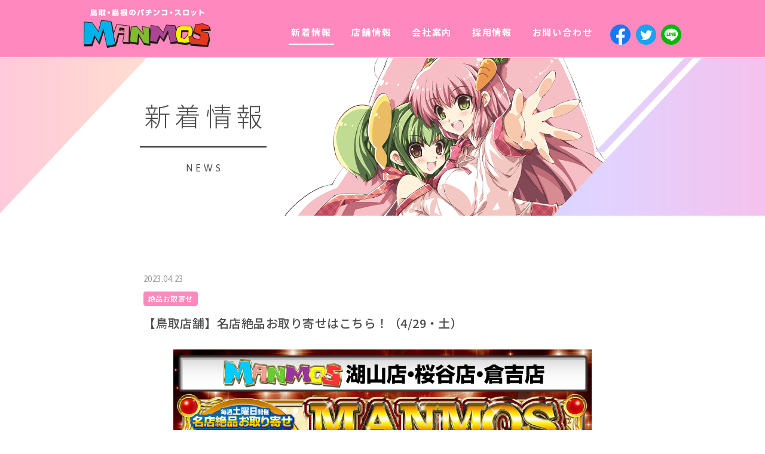

--- FILE ---
content_type: text/html; charset=UTF-8
request_url: https://www.malushin.com/news/11260
body_size: 30022
content:
<!DOCTYPE html>
<html lang="ja"
	prefix="og: https://ogp.me/ns#" >
<head>
<meta charset="UTF-8">
<!-- Global site tag (gtag.js) - Google Analytics -->
<script async src="https://www.googletagmanager.com/gtag/js?id=UA-42616889-1"></script>
<script>
  window.dataLayer = window.dataLayer || [];
  function gtag(){dataLayer.push(arguments);}
  gtag('js', new Date());

  gtag('config', 'UA-42616889-1');
</script>

<!-- Google Tag Manager -->
<script>(function(w,d,s,l,i){w[l]=w[l]||[];w[l].push({'gtm.start':
new Date().getTime(),event:'gtm.js'});var f=d.getElementsByTagName(s)[0],
j=d.createElement(s),dl=l!='dataLayer'?'&l='+l:'';j.async=true;j.src='https://www.googletagmanager.com/gtm.js?id='+i+dl;f.parentNode.insertBefore(j,f);
})(window,document,'script','dataLayer','GTM-PGJPL53');</script>
<!-- End Google Tag Manager -->
<!-- Global site tag (gtag.js) - Google Ads: 802442557 --><script async src="https://www.googletagmanager.com/gtag/js?id=AW-802442557"></script> <script> window.dataLayer = window.dataLayer || []; function gtag(){dataLayer.push(arguments);} gtag('js', new Date()); gtag('config', 'AW-802442557'); </script>
<!-- Event snippet for post conversion page --> <script> gtag('event', 'conversion', {'send_to': 'AW-802442557/sVZ5CL6xpoADEL2a0f4C'}); </script>
<meta name="viewport" content="width=device-width,initial-scale=1,shrink-to-fit=no">
<meta name="format-detection" content="telephone=no,email=no,address=no">
<link rel="stylesheet" href="https://fonts.googleapis.com/earlyaccess/notosansjp.css">
<link rel="stylesheet" href="https://fonts.googleapis.com/css?family=Asap:400,700">

<title>【鳥取店舗】名店絶品お取り寄せはこちら！（4/29・土） | 鳥取・島根のパチンコ・スロット マンモス</title>

<!-- All in One SEO Pack 3.3.3 によって Michael Torbert の Semper Fi Web Design[1614,1678] -->
<meta name="description"  content="名店絶品お取り寄せ！ 「ヒロタのシュークリーム」 （京抹茶) 期間限定の味♪ 宇治抹茶の一番茶のみを贅沢に使用。 旨みのある玉露を配合した、香り豊かな和風シュー。 ※個数に限りがございますので、ご希望の方はお早めに♪ ※こちらの商品は「鳥取地区3店舗(湖山店、桜谷店、倉吉店）」にて取り扱っております。" />

<script type="application/ld+json" class="aioseop-schema">{"@context":"https://schema.org","@graph":[{"@type":"Organization","@id":"https://www.malushin.com/#organization","url":"https://www.malushin.com/","name":"\u9ce5\u53d6\u30fb\u5cf6\u6839\u306e\u30d1\u30c1\u30f3\u30b3\u30fb\u30b9\u30ed\u30c3\u30c8 \u30de\u30f3\u30e2\u30b9","sameAs":[]},{"@type":"WebSite","@id":"https://www.malushin.com/#website","url":"https://www.malushin.com/","name":"\u9ce5\u53d6\u30fb\u5cf6\u6839\u306e\u30d1\u30c1\u30f3\u30b3\u30fb\u30b9\u30ed\u30c3\u30c8 \u30de\u30f3\u30e2\u30b9","publisher":{"@id":"https://www.malushin.com/#organization"}},{"@type":"WebPage","@id":"https://www.malushin.com/news/11260#webpage","url":"https://www.malushin.com/news/11260","inLanguage":"ja","name":"\u3010\u9ce5\u53d6\u5e97\u8217\u3011\u540d\u5e97\u7d76\u54c1\u304a\u53d6\u308a\u5bc4\u305b\u306f\u3053\u3061\u3089\uff01\uff084/29\u30fb\u571f\uff09","isPartOf":{"@id":"https://www.malushin.com/#website"},"image":{"@type":"ImageObject","@id":"https://www.malushin.com/news/11260#primaryimage","url":"https://www.malushin.com/wordpress/wp-content/uploads/2023/03/0429_max_\u30de\u30f3\u30e2\u30b9\u30b5\u30a4\u30c8\u304a\u77e5\u3089\u305b\u753b\u50cf.jpg","width":700,"height":525},"primaryImageOfPage":{"@id":"https://www.malushin.com/news/11260#primaryimage"},"datePublished":"2023-04-22T15:00:38+09:00","dateModified":"2023-03-30T06:39:48+09:00"},{"@type":"Article","@id":"https://www.malushin.com/news/11260#article","isPartOf":{"@id":"https://www.malushin.com/news/11260#webpage"},"author":{"@id":"https://www.malushin.com/news/author/malushinuser#author"},"headline":"\u3010\u9ce5\u53d6\u5e97\u8217\u3011\u540d\u5e97\u7d76\u54c1\u304a\u53d6\u308a\u5bc4\u305b\u306f\u3053\u3061\u3089\uff01\uff084/29\u30fb\u571f\uff09","datePublished":"2023-04-22T15:00:38+09:00","dateModified":"2023-03-30T06:39:48+09:00","commentCount":0,"mainEntityOfPage":{"@id":"https://www.malushin.com/news/11260#webpage"},"publisher":{"@id":"https://www.malushin.com/#organization"},"articleSection":"\u7d76\u54c1\u304a\u53d6\u5bc4\u305b","image":{"@type":"ImageObject","@id":"https://www.malushin.com/news/11260#primaryimage","url":"https://www.malushin.com/wordpress/wp-content/uploads/2023/03/0429_max_\u30de\u30f3\u30e2\u30b9\u30b5\u30a4\u30c8\u304a\u77e5\u3089\u305b\u753b\u50cf.jpg","width":700,"height":525}},{"@type":"Person","@id":"https://www.malushin.com/news/author/malushinuser#author","name":"\u4e38\u4fe1\u5546\u4e8b","sameAs":[]}]}</script>
<link rel="canonical" href="https://www.malushin.com/news/11260" />
<meta property="og:type" content="article" />
<meta property="og:title" content="【鳥取店舗】名店絶品お取り寄せはこちら！（4/29・土） | 鳥取・島根のパチンコ・スロット マンモス" />
<meta property="og:description" content="名店絶品お取り寄せ！ 「ヒロタのシュークリーム」 （京抹茶) 期間限定の味♪ 宇治抹茶の一番茶のみを贅沢に使用。 旨みのある玉露を配合した、香り豊かな和風シュー。 ※個数に限りがございますので、ご希望の方はお早めに♪ ※こちらの商品は「鳥取地区3店舗(湖山店、桜谷店、倉吉店）」にて取り扱っております。" />
<meta property="og:url" content="https://www.malushin.com/news/11260" />
<meta property="og:site_name" content="鳥取・島根のパチンコ・スロット マンモス" />
<meta property="og:image" content="https://www.malushin.com/wordpress/wp-content/uploads/2023/03/0429_max_マンモスサイトお知らせ画像.jpg" />
<meta property="article:tag" content="絶品お取寄せ" />
<meta property="article:published_time" content="2023-04-22T15:00:38Z" />
<meta property="article:modified_time" content="2023-03-30T06:39:48Z" />
<meta property="og:image:secure_url" content="https://www.malushin.com/wordpress/wp-content/uploads/2023/03/0429_max_マンモスサイトお知らせ画像.jpg" />
<meta name="twitter:card" content="summary_large_image" />
<meta name="twitter:title" content="【鳥取店舗】名店絶品お取り寄せはこちら！（4/29・土） | 鳥取・島根のパチンコ・スロット マンモス" />
<meta name="twitter:description" content="名店絶品お取り寄せ！ 「ヒロタのシュークリーム」 （京抹茶) 期間限定の味♪ 宇治抹茶の一番茶のみを贅沢に使用。 旨みのある玉露を配合した、香り豊かな和風シュー。 ※個数に限りがございますので、ご希望の方はお早めに♪ ※こちらの商品は「鳥取地区3店舗(湖山店、桜谷店、倉吉店）」にて取り扱っております。" />
<meta name="twitter:image" content="https://www.malushin.com/wordpress/wp-content/uploads/2023/03/0429_max_マンモスサイトお知らせ画像.jpg" />
<!-- All in One SEO Pack -->
<link rel='dns-prefetch' href='//code.jquery.com' />
<link rel='dns-prefetch' href='//cdnjs.cloudflare.com' />
<link rel='dns-prefetch' href='//stackpath.bootstrapcdn.com' />
<link rel='dns-prefetch' href='//fonts.googleapis.com' />
<link rel='dns-prefetch' href='//use.fontawesome.com' />
<link rel='dns-prefetch' href='//s.w.org' />
		<script type="text/javascript">
			window._wpemojiSettings = {"baseUrl":"https:\/\/s.w.org\/images\/core\/emoji\/12.0.0-1\/72x72\/","ext":".png","svgUrl":"https:\/\/s.w.org\/images\/core\/emoji\/12.0.0-1\/svg\/","svgExt":".svg","source":{"concatemoji":"https:\/\/www.malushin.com\/wordpress\/wp-includes\/js\/wp-emoji-release.min.js?ver=5.3.20"}};
			!function(e,a,t){var n,r,o,i=a.createElement("canvas"),p=i.getContext&&i.getContext("2d");function s(e,t){var a=String.fromCharCode;p.clearRect(0,0,i.width,i.height),p.fillText(a.apply(this,e),0,0);e=i.toDataURL();return p.clearRect(0,0,i.width,i.height),p.fillText(a.apply(this,t),0,0),e===i.toDataURL()}function c(e){var t=a.createElement("script");t.src=e,t.defer=t.type="text/javascript",a.getElementsByTagName("head")[0].appendChild(t)}for(o=Array("flag","emoji"),t.supports={everything:!0,everythingExceptFlag:!0},r=0;r<o.length;r++)t.supports[o[r]]=function(e){if(!p||!p.fillText)return!1;switch(p.textBaseline="top",p.font="600 32px Arial",e){case"flag":return s([127987,65039,8205,9895,65039],[127987,65039,8203,9895,65039])?!1:!s([55356,56826,55356,56819],[55356,56826,8203,55356,56819])&&!s([55356,57332,56128,56423,56128,56418,56128,56421,56128,56430,56128,56423,56128,56447],[55356,57332,8203,56128,56423,8203,56128,56418,8203,56128,56421,8203,56128,56430,8203,56128,56423,8203,56128,56447]);case"emoji":return!s([55357,56424,55356,57342,8205,55358,56605,8205,55357,56424,55356,57340],[55357,56424,55356,57342,8203,55358,56605,8203,55357,56424,55356,57340])}return!1}(o[r]),t.supports.everything=t.supports.everything&&t.supports[o[r]],"flag"!==o[r]&&(t.supports.everythingExceptFlag=t.supports.everythingExceptFlag&&t.supports[o[r]]);t.supports.everythingExceptFlag=t.supports.everythingExceptFlag&&!t.supports.flag,t.DOMReady=!1,t.readyCallback=function(){t.DOMReady=!0},t.supports.everything||(n=function(){t.readyCallback()},a.addEventListener?(a.addEventListener("DOMContentLoaded",n,!1),e.addEventListener("load",n,!1)):(e.attachEvent("onload",n),a.attachEvent("onreadystatechange",function(){"complete"===a.readyState&&t.readyCallback()})),(n=t.source||{}).concatemoji?c(n.concatemoji):n.wpemoji&&n.twemoji&&(c(n.twemoji),c(n.wpemoji)))}(window,document,window._wpemojiSettings);
		</script>
		<style type="text/css">
img.wp-smiley,
img.emoji {
	display: inline !important;
	border: none !important;
	box-shadow: none !important;
	height: 1em !important;
	width: 1em !important;
	margin: 0 .07em !important;
	vertical-align: -0.1em !important;
	background: none !important;
	padding: 0 !important;
}
</style>
	<link rel='stylesheet' id='wp-block-library-css'  href='https://www.malushin.com/wordpress/wp-includes/css/dist/block-library/style.min.css?ver=5.3.20' type='text/css' media='all' />
<link rel='stylesheet' id='google-font-css'  href='https://fonts.googleapis.com/css?family=Asap:400,700|Noto+Sans+JP:400,500,700&#038;display=swap&#038;subset=japanese' type='text/css' media='all' />
<link rel='stylesheet' id='font-awesome-css'  href='https://use.fontawesome.com/releases/v5.1.1/css/all.css?ver=5.10.3' type='text/css' media='all' />
<link rel='stylesheet' id='animate-css'  href='https://cdnjs.cloudflare.com/ajax/libs/animate.css/3.6.2/animate.min.css?ver=3.6.2' type='text/css' media='all' />
<link rel='stylesheet' id='bootstrap-css'  href='https://stackpath.bootstrapcdn.com/bootstrap/4.1.2/css/bootstrap.min.css?ver=4.1.2' type='text/css' media='all' />
<link rel='stylesheet' id='style-css'  href='https://www.malushin.com/wordpress/wp-content/themes/malushin/style.css?ver=1713424267' type='text/css' media='all' />
<link rel='stylesheet' id='addtoany-css'  href='https://www.malushin.com/wordpress/wp-content/plugins/add-to-any/addtoany.min.css?ver=1.15' type='text/css' media='all' />
<script type='text/javascript' src='https://code.jquery.com/jquery-3.3.1.min.js?ver=3.3.1'></script>
<script type='text/javascript' src='https://www.malushin.com/wordpress/wp-content/plugins/add-to-any/addtoany.min.js?ver=1.1'></script>
<script type='text/javascript' src='https://www.malushin.com/wordpress/wp-includes/js/jquery/jquery-migrate.min.js?ver=1.4.1'></script>

<script data-cfasync="false">
window.a2a_config=window.a2a_config||{};a2a_config.callbacks=[];a2a_config.overlays=[];a2a_config.templates={};a2a_localize = {
	Share: "共有",
	Save: "ブックマーク",
	Subscribe: "購読",
	Email: "メール",
	Bookmark: "ブックマーク",
	ShowAll: "すべて表示する",
	ShowLess: "小さく表示する",
	FindServices: "サービスを探す",
	FindAnyServiceToAddTo: "追加するサービスを今すぐ探す",
	PoweredBy: "Powered by",
	ShareViaEmail: "メールでシェアする",
	SubscribeViaEmail: "メールで購読する",
	BookmarkInYourBrowser: "ブラウザにブックマーク",
	BookmarkInstructions: "このページをブックマークするには、 Ctrl+D または \u2318+D を押下。",
	AddToYourFavorites: "お気に入りに追加",
	SendFromWebOrProgram: "任意のメールアドレスまたはメールプログラムから送信",
	EmailProgram: "メールプログラム",
	More: "詳細&#8230;",
	ThanksForSharing: "Thanks for sharing!",
	ThanksForFollowing: "Thanks for following!"
};

(function(d,s,a,b){a=d.createElement(s);b=d.getElementsByTagName(s)[0];a.async=1;a.src="https://static.addtoany.com/menu/page.js";b.parentNode.insertBefore(a,b);})(document,"script");
</script>
<link rel="icon" href="https://www.malushin.com/wordpress/wp-content/uploads/2018/06/cropped-favicon-1-32x32.png" sizes="32x32" />
<link rel="icon" href="https://www.malushin.com/wordpress/wp-content/uploads/2018/06/cropped-favicon-1-192x192.png" sizes="192x192" />
<link rel="apple-touch-icon-precomposed" href="https://www.malushin.com/wordpress/wp-content/uploads/2018/06/cropped-favicon-1-180x180.png" />
<meta name="msapplication-TileImage" content="https://www.malushin.com/wordpress/wp-content/uploads/2018/06/cropped-favicon-1-270x270.png" />
</head>
<body id="body" class="post-template-default single single-post postid-11260 single-format-standard pageview-inbound-none" data-referrer="" data-current="https://www.malushin.com/news/11260">
<!-- Google Tag Manager (noscript) -->
<noscript><iframe src="https://www.googletagmanager.com/ns.html?id=GTM-PGJPL53" height="0" width="0" style="display:none;visibility:hidden"></iframe></noscript>
<!-- End Google Tag Manager (noscript) -->
<header class="site-header">
	<div class="container">
		<div class="row align-items-center align-items-md-end">
			<div class="col-auto col-md">
				<a class="site-logo-link" href="https://www.malushin.com"><img class="img-fluid site-logo" src="https://www.malushin.com/wordpress/wp-content/themes/malushin/img/site-logo.png" alt="鳥取・島根のパチンコ・スロット マンモス"></a>
			</div>
			<div class="col col-md-9 col-lg-8">
				<nav class="global-nav">
					<div class="row justify-content-between no-gutters">
						<div class="col-auto d-none d-md-block">
							<a class="active" href="https://www.malushin.com/news">新着情報</a>
						</div>
						<div class="col-auto d-none d-md-block">
							<a class="" href="https://www.malushin.com/hall">店舗情報</a>
						</div>
						<div class="col-auto d-none d-md-block">
							<a class="" href="https://www.malushin.com/company">会社案内</a>
						</div>
						<div class="col-auto d-none d-md-block">
							<a class="" href="https://www.malushin.com/recruit">採用情報</a>
						</div>
						<div class="col-auto d-none d-md-block">
							<a class="" href="https://www.malushin.com/contact">お問い合わせ</a>
						</div>
						<div class="col-auto ml-auto ml-md-0 align-self-end">
							<ul class="list-inline mb-0 site-header-share">
								<li class="list-inline-item mr-1"><a href="https://www.facebook.com/share.php?u=https://www.malushin.com" rel="nofollow" target="_blank"><img class="img-fluid" src="https://www.malushin.com/wordpress/wp-content/themes/malushin/img/btn-sns-facebook-circle.svg" alt="facebook" width="34"></a></li>
								<li class="list-inline-item mr-1"><a href="https://twitter.com/share?url=https://www.malushin.com" rel="nofollow" target="_blank"><img class="img-fluid" src="https://www.malushin.com/wordpress/wp-content/themes/malushin/img/btn-sns-twitter-circle.svg" alt="Twitter" width="34"></a></li>
								<li class="list-inline-item mr-0"><a href="https://social-plugins.line.me/lineit/share?url=https://www.malushin.com" rel="nofollow" target="_blank"><img class="img-fluid" src="https://www.malushin.com/wordpress/wp-content/themes/malushin/img/btn-sns-line-circle.svg" alt="LINE" width="34"></a></li>
							</ul>
						</div>
					</div>
				</nav>
			</div>
		</div>
	</div>
</header>
<div class="scroll-header site-header-clone d-none d-md-block">
	<header class="site-header">
	<div class="container">
		<div class="row align-items-center align-items-md-end">
			<div class="col-auto col-md">
				<a class="site-logo-link" href="https://www.malushin.com"><img class="img-fluid site-logo" src="https://www.malushin.com/wordpress/wp-content/themes/malushin/img/site-logo.png" alt="鳥取・島根のパチンコ・スロット マンモス"></a>
			</div>
			<div class="col col-md-9 col-lg-8">
				<nav class="global-nav">
					<div class="row justify-content-between no-gutters">
						<div class="col-auto d-none d-md-block">
							<a class="active" href="https://www.malushin.com/news">新着情報</a>
						</div>
						<div class="col-auto d-none d-md-block">
							<a class="" href="https://www.malushin.com/hall">店舗情報</a>
						</div>
						<div class="col-auto d-none d-md-block">
							<a class="" href="https://www.malushin.com/company">会社案内</a>
						</div>
						<div class="col-auto d-none d-md-block">
							<a class="" href="https://www.malushin.com/recruit">採用情報</a>
						</div>
						<div class="col-auto d-none d-md-block">
							<a class="" href="https://www.malushin.com/contact">お問い合わせ</a>
						</div>
						<div class="col-auto ml-auto ml-md-0 align-self-end">
							<ul class="list-inline mb-0 site-header-share">
								<li class="list-inline-item mr-1"><a href="https://www.facebook.com/share.php?u=https://www.malushin.com" rel="nofollow" target="_blank"><img class="img-fluid" src="https://www.malushin.com/wordpress/wp-content/themes/malushin/img/btn-sns-facebook-circle.svg" alt="facebook" width="34"></a></li>
								<li class="list-inline-item mr-1"><a href="https://twitter.com/share?url=https://www.malushin.com" rel="nofollow" target="_blank"><img class="img-fluid" src="https://www.malushin.com/wordpress/wp-content/themes/malushin/img/btn-sns-twitter-circle.svg" alt="Twitter" width="34"></a></li>
								<li class="list-inline-item mr-0"><a href="https://social-plugins.line.me/lineit/share?url=https://www.malushin.com" rel="nofollow" target="_blank"><img class="img-fluid" src="https://www.malushin.com/wordpress/wp-content/themes/malushin/img/btn-sns-line-circle.svg" alt="LINE" width="34"></a></li>
							</ul>
						</div>
					</div>
				</nav>
			</div>
		</div>
	</div>
</header>
	<div class="container">
		<img class="scroll-header-character yurayura" src="https://www.malushin.com/wordpress/wp-content/themes/malushin/img/character-scroll-header.png" srcset="https://www.malushin.com/wordpress/wp-content/themes/malushin/img/character-scroll-header@2x.png 2x">
	</div>
</div>
<nav class="fixed-nav d-md-none">
	<div class="row no-gutters">
		<div class="col">
			<a class="d-flex flex-column align-items-center justify-content-center" href="https://www.malushin.com/news">
				<img class="img-fluid mb-1" src="https://www.malushin.com/wordpress/wp-content/themes/malushin/img/icon-news.png" width="40">
				<span>新着情報</span>
			</a>
		</div>
		<div class="col">
			<a class="d-flex flex-column align-items-center justify-content-center" href="/#top-new-machine">
				<img class="img-fluid mb-1" src="https://www.malushin.com/wordpress/wp-content/themes/malushin/img/icon-new-machine.png" width="40">
				<span>新台入替</span>
			</a>
		</div>
		<div class="col">
			<a class="d-flex flex-column align-items-center justify-content-center" href="https://www.malushin.com/hall">
				<img class="img-fluid mb-1" src="https://www.malushin.com/wordpress/wp-content/themes/malushin/img/icon-hall.png" width="40">
				<span>店舗情報</span>
			</a>
		</div>
		<div class="col">
			<a class="d-flex flex-column align-items-center justify-content-center" href="https://www.malushin.com/company">
				<img class="img-fluid mb-1" src="https://www.malushin.com/wordpress/wp-content/themes/malushin/img/icon-company.png" width="40">
				<span>会社案内</span>
			</a>
		</div>
		<div class="col">
			<a class="d-flex flex-column align-items-center justify-content-center" href="https://www.malushin.com/recruit">
				<img class="img-fluid mb-1" src="https://www.malushin.com/wordpress/wp-content/themes/malushin/img/icon-recruit.png" width="40">
				<span>採用情報</span>
			</a>
		</div>
	</div>
</nav>
<main>
	<div class="page-header news">
	<div class="container">
		<div class="page-header-container d-flex align-items-center justify-content-center">
			<h1 class="page-header-title">新着情報<span>NEWS</span></h1>
		</div>
					<img class="img-fluid page-header-character-news" src="https://www.malushin.com/wordpress/wp-content/themes/malushin/img/character-page-header-news.png">
			</div>
</div>
			<div class="container-slim">
			<article class="post-11260 post type-post status-publish format-standard has-post-thumbnail hentry category-news-order">
				<header class="entry-header">
					<div class="entry-meta">
						<div class="mb-1">
							<time class="entry-date" datetime="2023-04-23">2023.04.23</time>
						</div>
												<span class="badge badge-news-order">絶品お取寄せ</span>
					</div>
					<h2 class="entry-title">【鳥取店舗】名店絶品お取り寄せはこちら！（4/29・土）</h2>
				</header>
									<div class="entry-photo wow fade-in-left">
						<img width="700" height="525" src="https://www.malushin.com/wordpress/wp-content/uploads/2023/03/0429_max_マンモスサイトお知らせ画像.jpg" class="img-fluid wp-post-image" alt="" srcset="https://www.malushin.com/wordpress/wp-content/uploads/2023/03/0429_max_マンモスサイトお知らせ画像.jpg 700w, https://www.malushin.com/wordpress/wp-content/uploads/2023/03/0429_max_マンモスサイトお知らせ画像-300x225.jpg 300w" sizes="(max-width: 700px) 100vw, 700px" />					</div>
								<div class="entry-content">
					<div style="text-align:center;">
<div style="font-weight: bolder;"><img src="https://www.malushin.com/wordpress/wp-content/uploads/2018/07/storebanner-tottori.png" alt="" width="700" height="32" class="aligncenter size-full wp-image-263" srcset="https://www.malushin.com/wordpress/wp-content/uploads/2018/07/storebanner-tottori.png 700w, https://www.malushin.com/wordpress/wp-content/uploads/2018/07/storebanner-tottori-300x14.png 300w" sizes="(max-width: 700px) 100vw, 700px" /></p>
<p style="margin-bottom: 0px; text-align: center; color: #000000; font-size: 24px;">名店絶品お取り寄せ！</p>
</div>
<p style="margin-bottom: 1em; text-align: center; line-height: 35px; color: #ff0033; font-size: 42px; font-weight: bolder;">「ヒロタのシュークリーム」<br />
<span style="font-size:21px;">（京抹茶)</span></p>
<div style="margin: 0px auto; padding: 20px 20px 10px; border: solid 1px #FF0033; border-radius: 1em; background-color: #ffeeff;">
<p style="margin-bottom: 15px; line-height: 40px; color: #ff0033; font-size: 27px; font-weight: bolder; font-style: italic; text-shadow: 3px 3px 2px #FFFFFF;">期間限定の味♪</p>
<p>宇治抹茶の一番茶のみを贅沢に使用。<br />
旨みのある玉露を配合した、香り豊かな和風シュー。</p>
</div>
<p style="text-align: center; font-size: 12px;">※個数に限りがございますので、ご希望の方はお早めに♪<br />
※こちらの商品は「鳥取地区3店舗(湖山店、桜谷店、倉吉店）」にて取り扱っております。</p>
</div>
																			</div>
				<div class="entry-share">
					<div class="addtoany_shortcode"><div class="a2a_kit a2a_kit_size_30 addtoany_list" data-a2a-url="https://www.malushin.com/news/11260" data-a2a-title="【鳥取店舗】名店絶品お取り寄せはこちら！（4/29・土）"><a class="a2a_button_line" href="https://www.addtoany.com/add_to/line?linkurl=https%3A%2F%2Fwww.malushin.com%2Fnews%2F11260&amp;linkname=%E3%80%90%E9%B3%A5%E5%8F%96%E5%BA%97%E8%88%97%E3%80%91%E5%90%8D%E5%BA%97%E7%B5%B6%E5%93%81%E3%81%8A%E5%8F%96%E3%82%8A%E5%AF%84%E3%81%9B%E3%81%AF%E3%81%93%E3%81%A1%E3%82%89%EF%BC%81%EF%BC%884%2F29%E3%83%BB%E5%9C%9F%EF%BC%89" title="Line" rel="nofollow noopener" target="_blank"></a><a class="a2a_button_hatena" href="https://www.addtoany.com/add_to/hatena?linkurl=https%3A%2F%2Fwww.malushin.com%2Fnews%2F11260&amp;linkname=%E3%80%90%E9%B3%A5%E5%8F%96%E5%BA%97%E8%88%97%E3%80%91%E5%90%8D%E5%BA%97%E7%B5%B6%E5%93%81%E3%81%8A%E5%8F%96%E3%82%8A%E5%AF%84%E3%81%9B%E3%81%AF%E3%81%93%E3%81%A1%E3%82%89%EF%BC%81%EF%BC%884%2F29%E3%83%BB%E5%9C%9F%EF%BC%89" title="Hatena" rel="nofollow noopener" target="_blank"></a><a class="a2a_button_facebook" href="https://www.addtoany.com/add_to/facebook?linkurl=https%3A%2F%2Fwww.malushin.com%2Fnews%2F11260&amp;linkname=%E3%80%90%E9%B3%A5%E5%8F%96%E5%BA%97%E8%88%97%E3%80%91%E5%90%8D%E5%BA%97%E7%B5%B6%E5%93%81%E3%81%8A%E5%8F%96%E3%82%8A%E5%AF%84%E3%81%9B%E3%81%AF%E3%81%93%E3%81%A1%E3%82%89%EF%BC%81%EF%BC%884%2F29%E3%83%BB%E5%9C%9F%EF%BC%89" title="Facebook" rel="nofollow noopener" target="_blank"></a><a class="a2a_button_twitter" href="https://www.addtoany.com/add_to/twitter?linkurl=https%3A%2F%2Fwww.malushin.com%2Fnews%2F11260&amp;linkname=%E3%80%90%E9%B3%A5%E5%8F%96%E5%BA%97%E8%88%97%E3%80%91%E5%90%8D%E5%BA%97%E7%B5%B6%E5%93%81%E3%81%8A%E5%8F%96%E3%82%8A%E5%AF%84%E3%81%9B%E3%81%AF%E3%81%93%E3%81%A1%E3%82%89%EF%BC%81%EF%BC%884%2F29%E3%83%BB%E5%9C%9F%EF%BC%89" title="Twitter" rel="nofollow noopener" target="_blank"></a></div></div>				</div>
				<div class="row no-gutters">
					<div class="col-10 col-sm-5 mx-auto">
						<a class="btn btn-primary rounded btn-block bg-primary d-flex align-items-center btn-sm p-3" href="https://www.malushin.com/news">
							<i class="fas fa-chevron-circle-left position-absolute ml-3"></i>
							<span class="mx-auto">一覧に戻る</span>
						</a>
					</div>
				</div>
			</article>
		</div>
	</main>
	<footer class="site-footer">
		<div class="container">
			<div class="d-md-none text-center">
				<div class="mb-3">
					<a class="btn btn-primary d-inline-flex align-items-center" href="https://www.malushin.com/company">
						<span>会社案内はこちら</span>
						<i class="fas fa-chevron-circle-right ml-2"></i>
					</a>
				</div>
				<div class="mb-4 pb-2">
					<a class="btn btn-primary d-inline-flex align-items-center" href="https://www.malushin.com/recruit">
						<span>採用情報はこちら</span>
						<i class="fas fa-chevron-circle-right ml-2"></i>
					</a>
				</div>
				<ul class="list-inline text-center mb-4">
					<li class="list-inline-item mr-3"><i class="fas fa-caret-right text-info mr-1"></i><a href="https://www.malushin.com/contact">お問い合わせ</a></li>
					<li class="list-inline-item"><i class="fas fa-caret-right text-info mr-1"></i><a href="https://www.malushin.com/privacy-policy">個人情報の取り扱いについて</a></li>
				</ul>
			</div>
			<div class="row align-items-center">
				<div class="col-md d-none d-md-block order-md-2 ml-lg-5">
					<div class="row">
						<div class="col-auto mb-3"><a href="https://www.malushin.com/news">新着情報</a></div>
						<div class="col-auto mb-3"><a href="https://www.malushin.com/hall">店舗情報</a></div>
						<div class="col-auto mb-3"><a href="https://www.malushin.com/company">会社案内</a></div>
						<div class="col-auto mb-3"><a href="https://www.malushin.com/recruit">採用情報</a></div>
						<div class="col-auto mb-3"><a href="https://www.malushin.com/contact">お問い合わせ</a></div>
						<div class="col-auto"><a href="https://www.malushin.com/privacy-policy">個人情報の取り扱いについて</a></div>
					</div>
				</div>
				<div class="col-md-auto order-md-3 mb-4 mb-md-0">
					<div class="d-md-flex align-items-center text-center">
						<div class="mr-md-3">運営</div>
						<a href="https://www.malushin.com"><img class="img-fluid" src="https://www.malushin.com/wordpress/wp-content/themes/malushin/img/logo-manmos.png" srcset="https://www.malushin.com/wordpress/wp-content/themes/malushin/img/logo-manmos@2x.png 2x" alt="MANMOS"></a>
					</div>
				</div>
				<div class="col-md-auto order-md-1">
					<a class="site-footer-logo" href="https://www.malushin.com">株式会社 丸信商事</a>
					<small class="copyright text-center">&copy; Malushin Co., Ltd. All Rights Reserved.</small>
				</div>
			</div>
		</div>
		<div class="pagetotop-lower">
			<img src="https://www.malushin.com/wordpress/wp-content/themes/malushin/img/pagetotop-lower.png" srcset="https://www.malushin.com/wordpress/wp-content/themes/malushin/img/pagetotop-lower@2x.png 2x">
		</div>
	</footer>
	<a class="pagetotop-upper" href="#body">
		<img class="top" src="https://www.malushin.com/wordpress/wp-content/themes/malushin/img/pagetotop-upper-arrow.png" srcset="https://www.malushin.com/wordpress/wp-content/themes/malushin/img/pagetotop-upper-arrow@2x.png 2x" alt="PAGETOP">
		<img class="bottom" src="https://www.malushin.com/wordpress/wp-content/themes/malushin/img/pagetotop-upper.png" srcset="https://www.malushin.com/wordpress/wp-content/themes/malushin/img/pagetotop-upper@2x.png 2x">
	</a>
	<script type='text/javascript' src='https://www.malushin.com/wordpress/wp-content/themes/malushin/js/wow.min.js?ver=1.12.9'></script>
<script type='text/javascript' src='https://cdnjs.cloudflare.com/ajax/libs/popper.js/1.14.3/umd/popper.min.js?ver=1.14.3'></script>
<script type='text/javascript' src='https://stackpath.bootstrapcdn.com/bootstrap/4.1.2/js/bootstrap.min.js?ver=4.1.2'></script>
<script type='text/javascript' src='https://www.malushin.com/wordpress/wp-content/themes/malushin/js/script.js?ver=1712676169'></script>
<script type='text/javascript' src='https://www.malushin.com/wordpress/wp-content/themes/malushin/js/url.js?ver=1635848473'></script>
</body>
</html>


--- FILE ---
content_type: text/css
request_url: https://www.malushin.com/wordpress/wp-content/themes/malushin/style.css?ver=1713424267
body_size: 33508
content:
@charset "UTF-8";
/*
Theme Name: マンモス WordPressテーマ
*/

/*
FLOU css 設計
- Foundation
- Layout
- Object
- Utility
*/

/*
- Foundation
ベース、ライブラリやフレームワーク
*/

body {
	color: #4d4d4d;
	font-family: 'Noto Sans JP',  sans-serif;
	line-height: 1.8;
	letter-spacing: .03em;
}

a,
a:hover {
	color: #4d4d4d;
}

a:hover img,
a:focus img {
	opacity: .7;
}

.news-index-date,
.entry-date,
.page-numbers,
.page-header-title span {
	font-family: 'asap', sans-serif;
	/* font-weight: bold; */
}

.container,
.container-slim {
	position: relative;
}

.container {
	max-width: 1030px;
}

.container-slim {
	margin: 0 auto;
	padding: 0 15px;
	max-width: 830px;
	width: 100%;
}

.text-secondary {
	color: #cacaca !important;
}

.text-primary,
a.text-primary:focus,
a.text-primary:hover {
	color: #ff62a8 !important;
}

.text-info,
a.text-info:focus,
a.text-info:hover {
	color: #ff88be !important;
}

.bg-primary,
a.bg-primary:focus,
a.bg-primary:hover,
button.bg-primary:focus,
button.bg-primary:hover {
	background: #ff62a8 !important;
}

.border-primary {
	border-color: #ff62a8 !important;
}

.text-schedule {
	color: #ffc3de;
}

.bg-schedule {
	background-color: #ff88be;
	padding: 4px;
}

.btn {
	padding: 8px 12px;
	border-radius: 8px;
	font-weight: 500;
	position: relative;
	box-shadow: none !important;
}

.btn:hover {
	opacity: .7;
}

.btn.focus,
.btn:focus {
    box-shadow: none;
}

.btn-primary,
.btn-primary:hover,
.btn-primary:active,
.btn-primary:not(.disabled):not(:disabled):active {
	/* background: linear-gradient(to bottom, #ff88be 76%, #e47aaa); */
	background-color: #ff88be !important;
	border: none;
	color: #fff;
}

.btn-secondary,
.btn-secondary:hover,
.btn-secondary:active,
.btn-secondary:not(.disabled):not(:disabled):active {
	/* background: linear-gradient(to bottom, #fff 50%, #f8f8f8 76%, #f2f2f2 87%, #e4e4e4); */
	background-color: #fff;
	border: 1px solid #ddd;
	color: #4d4d4d;
}

.btn-success,
.btn-success:hover,
.btn-success:active,
.btn-success:not(.disabled):not(:disabled):active {
	/* background: linear-gradient(to bottom, #8ac43f 76%, #7baf38); */
	background-color: #88d228;
	border: none;
	color: #fff;
}

.btn-info,
.btn-info:hover,
.btn-info:active,
.btn-info:not(.disabled):not(:disabled):active {
	/* background: linear-gradient(to bottom, #4aa9e5 76%, #4297cd); */
	background-color: #4aa9e5;
	border: none;
	color: #fff;
}

.btn-about,
.btn-about:hover,
.btn-about:active,
.btn-about:not(.disabled):not(:disabled):active {
	padding: 10px;
	background-color: #ff88be;
	border: none;
	border-radius: 6px;
	color: #fff;
}

.btn-recruit,
.btn-recruit:hover,
.btn-recruit:active,
.btn-recruit:not(.disabled):not(:disabled):active {
	padding: 10px;
	background-color: #4d4de4;
	border: none;
	border-radius: 6px;
	color: #fff;
}

.btn-facebook,
.btn-facebook:hover,
.btn-facebook:active,
.btn-facebook:not(.disabled):not(:disabled):active {
	/* background: linear-gradient(to bottom, #3b5998 26%, #355088); */
	/* background-color: #4267b2; */
	background-color: #1877f2;
	border: none;
	color: #fff;
}

.btn [class*="fa-"], .btn-sm [class*="fa-"] {
	font-size: .85em;
}

.btn .mr-3[class*="fa-"] {
	margin-right: .85em !important;
}

.badge {
	padding: .3em .5em;
	font-size: 12px;
	font-weight: 500;
}

.badge-secondary {
	background-color: #cacaca;
	border: 2px solid #cacaca;
	color: #4d4d4d;
}

.badge-primary,
.badge-news-order {
	background-color: #ff88be;
	border: 2px solid #ff88be;
	color: #fff;
}

.badge-success,
.badge-news-recruit {
	background-color: #7fbc33;
	border: 2px solid #7fbc33;
	color: #fff;
}

.badge-info,
.badge-news-info {
	background-color: #00b2ea;
	border: 2px solid #00b2ea;
	color: #fff;
}

.badge-warning,
.badge-news-new-machine {
	background-color: #ef5a24;
	border: 2px solid #ef5a24;
	color: #fff;
}

[class*="badge-outline-"] {
	background-color: transparent;
	border-radius: 0;
	border: 2px solid transparent;
}

.badge-outline-primary {
	border-color: #ff62a8;
	color: #ff62a8;
}

.badge-outline-secondary {
	border-color: #cacaca;
	color: #cacaca;
}

.badge-outline-dark {
	border-color: #4d4d4d;
	color: #4d4d4d;
}

.badge-new {
	border: 2px solid #ff62a8;
	color: #ff62a8;
	min-width: auto;
	font-weight: bold;
}

.rounded {
	border-radius: 50px !important;
}

.card {
	display: block;
}

/* .table-borderless tbody + tbody,
.table-borderless td,
.table-borderless th,
.table-borderless thead th {
	border: 0;
} */

.col-form-label {
	font-size: 16px;
	font-weight: 500;
	letter-spacing: .04em;
}

.position-absolute[class*="fa-"] {
	top: 50%;
	transform: translateY(-50%);
}

.position-absolute:first-child {
	left: 0;
}

.position-absolute:last-child {
	right: 0;
}

.wow {
	visibility: hidden;
}

/*
- Layout
配置、幅、高さ、各ページ固定パーツ
*/
.site-header {
	padding: 15px 0;
	background-color: #ff88be;
	border-bottom: 2px solid #e4e4e4;
	width: 100%;
}

.site-header-logo {
	line-height: 1px;
}

.site-logo {
	width: 213px;
}

.global-nav {
	margin: 0 0 5px;
}

.global-nav [class*="col-"] > a {
	padding: 10px 4px 8px 4px;
	border-bottom: 2px solid transparent;
	color: #fff;
	display: inline-block;
	font-size: 15px;
	font-weight: bold;
	line-height: 1.5;
	letter-spacing: .12em;
	text-decoration: none;
	position: relative;
}

.global-nav a:hover,
.global-nav a.active {
	border-color: #fff;
}

.scroll-header {
	width: 100%;
	position: fixed;
	top: -200px;
	z-index: 1070;
	transition: top .4s ease-in-out;
}

.scroll-header.is-hidden {
	top: -200px;
}

.scroll-header.is-active {
	top: 0;
}

.scroll-header-character {
	position: absolute;
	left: -30px;
	top: calc(100% - 19px);
	transition: .4s;
}

.fixed-nav {
	background-color: #fff;
	width: 100%;
	position: fixed;
	bottom: -150px;
	z-index: 1070;
	transition: .4s;
	overflow: hidden;
}

.fixed-nav.is-active {
	bottom: 0;
}

.fixed-nav .col {
	/* border-right: 1px solid #e4e4e4; */
	border-right: 1px solid #ffdbeb;
	border-left: 1px solid #fff;
}

.fixed-nav .col:first-child {
	border-left: 0;
}

.fixed-nav .col:last-child {
	border-right: 0;
}

.fixed-nav a {
	/* background: linear-gradient(to bottom, #fbfaf5, #ffe2ff); */
	background-color: #fff3f8;
	font-size: 13px;
	height: calc(82/375*100vw);
	color: #ff88be;
}

.fixed-nav a:hover {
	text-decoration: none;
	opacity: .7;
}

.fixed-nav a:hover img {
	opacity: 1;
}

main {
	padding: 0 0 100px;
	overflow: hidden;
}

.home main,
.page-id-3 main,
.parent-pageid-3:not(.page-id-6) main {
	padding-bottom: 0;
}

.site-footer {
	padding: 40px 0;
	background-color: #ff88be;
	color: #fff;
	font-size: 12px;
	line-height: 1.5;
	position: relative;
}

.site-footer a:not(.btn) {
	color: #fff;
}

.site-footer .btn-primary {
	border: 1px solid #fff;
	font-size: 12px;
	padding: 8px 8px 8px 15px;
}

.site-footer .btn [class*="fa-"] {
	position: relative;
	top: .1em;
}

.site-footer-logo {
	margin: 0 0 10px;
	display: block;
	color: #fff;
	font-size: 25px;
	font-weight: 500;
	line-height: 1.2;
	letter-spacing: .1em;
	text-align: center;
}

.site-footer-logo:hover {
	text-decoration: none;
	opacity: .7;
}

.copyright {
	display: block;
	font-size: 9px;
}

.pagetotop-upper,
.pagetotop-lower {
	display: none;
}

.pagetotop-upper {
	position: fixed;
	right: 41px;
	/* bottom: 86px; */
	bottom: 196px;
	z-index: 1070;
}

.pagetotop-upper .bottom {
	margin: -10px 0 -7px;
	display: block;
}

.pagetotop-lower {
	position: absolute;
	right: 40px;
	/* bottom: 40px; */
	bottom: 150px;
	z-index: 1070;
}

@media (max-width: 1199px) {
	.scroll-header-character {
		display: none;
	}
}

@media (max-width: 991px) {
	.pagetotop-upper {
		right: 21px;
		bottom: 216px;
	}

	.pagetotop-lower {
		right: 20px;
		bottom: 170px;
	}
}

@media (min-width: 768px) and (max-width:991px) {
	.site-header-share img {
		width: calc(28px + 10 * (100vw - 768px) / 224);
		height: calc(28px + 10 * (100vw - 768px) / 224);
	}
}

@media (max-width:767px) {
	.site-header {
		padding: 10px 0;
		border-bottom: 1px solid #fff;
	}

	body.home .site-header {
		border-bottom: 0;
	}

	.site-logo {
		width: 130px;
	}

	.site-header-share img {
		width: 28px;
		height: 28px;
	}

	.global-nav {
		margin: 0;
	}

	.pagetotop-upper {
		right: 5px;
		bottom: calc(85/375*100vw);
	}

	.pagetotop-upper .bottom {
		transform: none !important
	}

	.pagetotop-lower {
		display: none !important;
	}

	main {
		padding-bottom: 60px;
	}

	.site-footer {
		padding: calc(36/375*100vw) 0 calc(110/375*100vw);
		background-color: transparent;
		background: url(./img/img-footer-01.png) no-repeat center top 12px;
		background-size: calc(440/375*100vw);
		color: #000;
	}

	body:not(.home) .site-footer {
		border-top: 1px solid #ccc;
	}

	.site-footer a:not(.btn) {
		color: #000;
	}

	.site-footer-logo {
		font-size: 22px;
		color: #000;
	}

}

@media (max-width: 575px) {
	.fixed-nav a.d-flex {
		font-size: 13px;
	}

	.btn {
		font-size: 15px;
	}

	.badge {
		font-size: 11px;
	}
}

@media (max-width: 339px) {
	.fixed-nav a.d-flex {
		font-size: 12px;
	}

	.btn {
		font-size: 14px;
	}
}


/*
- Object
ページをまたいで使われるような各種パーツ
*/

/* トップ - ヒーローイメージ */
.top-hero {
	background-repeat: no-repeat;
	background-position: center top;
	overflow: hidden;
}

.mascot-01 {
	position: absolute;
	/* right: -202px; */
	left: 355px;
	top: -24px;
	z-index: 1;
}

.hero-body {
	padding: 0 0 20px;
	height: calc(100vh - 97px);
	max-height: 927px;
	position: relative;
	z-index: 2;
}

.hero-title {
	margin: 0 0 0 -95px;
}

.mascot-02 {
	margin: -65px 0 0 150px;
}

.news-ticker {
	background-color: rgba(0, 0, 0, .8);
	max-width: 436px;
	width: 100%;
	position: relative;
}

.news-ticker:before {
	content: '';
	background-color: rgba(0, 0, 0, .8);
	display: block;
	width: 50vw;
	height: 100%;
	position: absolute;
	right: 100%;
	top: 0;
}

.news-ticker:after {
	content: url(./img/bg-news-ticker.png);
	display: block;
	width: 100%;
	height: 100%;
	position: absolute;
	left: 100%;
	top: 0;
}

.news-ticker a.media {
	padding: 5px;
}

.news-ticker-title {
	max-height: 72px;
	overflow: hidden;
}

.news-ticker-photo img {
	background-color: #fff;
	width: 120px;
	height: 90px;
}

.news-ticker-date {
	font-size: 11px;
}

@media(min-width: 768px) {
	.top-hero:not(.limited-bg) {
		background-image: url(./img/bg-hero.png) ;
	}

	.hero-inner.is-twinkle {
		background: url(./img/bg-hero-twinkle.png) repeat-y center top;
	}
}

@media (max-width: 767px) and (orientation:landscape) {
	.hero-body {
		min-height: 160vw;
	}
}

@media (max-width: 1030px) {
	.hero-title {
		margin-left: -80px;
	}
}

@media (max-width: 767px) {
	.top-hero {
		background-size: cover;
	}

	.top-hero:not(.limited-bg) {
		background-image: url(./img/bg-hero-sp.jpg);
	}

	.hero-inner {
		background: none;
	}

	.hero-body {
		margin: 0 -15px;
		padding: 0 0 20px;
		height: calc(100vh - 59px);
		max-height: none;
	}

	.hero-title {
		margin: 7px 20px 0;
	}

	.news-ticker {
		margin: 0 auto;
	}

	.news-ticker a.media {
		padding: 5px 10px;
	}

	.news-ticker-title {
		font-size: 13px;
	}
}

/* トップ - 見出しグループ */
.heading-group {
	padding: 70px 0 50px;
}

.heading-group h2 {
	margin: 0 0 20px;
	text-align: center;
}

.heading-group .lead {
	margin: 0;
	font-size: 17px;
	font-weight: normal;
	text-align: center;
	letter-spacing: .1em;
}

/* トップ - 最新情報 */
.top-hall-news {
	padding: 0 0 20px;
	background: url(./img/bg-hall-news-01.png) no-repeat left top,
				url(./img/bg-hall-news-02.png) no-repeat right bottom;
}

.hall-news-body {
	margin: 0 auto;
	max-width: 750px;
	width: 100%;
}

.hall-news-subtitle {
	margin: 0 0 20px;
	line-height: 1;
}

.hall-news-index {
	margin: 0 0 10px;
}

.hall-news-index-title {
	margin: 0 0 2px;
	border-bottom: 2px solid #ff62a8;
	color: #fff;
	font-size: 22px;
	font-weight: bold;
	letter-spacing: .03em;
}

.hall-news-index-title > div {
	padding: 0 12px;
	height: 38px;
	background-color: #ff62a8;
	border-radius: 5px 5px 0 0;
	position: relative;
}

.hall-news-index-title > div:before {
	content: '';
	border-right: 6px solid transparent;
	border-bottom: 34px solid #ff62a8;
	position: absolute;
	left: 100%;
	bottom: 0;
}

.hall-news-index-title small {
	margin-right: 5px;
	font-size: 12px;
}

.hall-news-index-item {
	margin: 0 0 30px;
	overflow: hidden;
	position: relative;
}

.hall-news-index-item a:hover img {
	opacity: 1;
}

.hall-news-index-photo {
	padding-top: 75%;
	width: 100%;
	height: 0;
	position: relative;
}

.hall-news-index-photo img[class*="ofi-"] {
	width: 100%;
	height: 100%;
	position: absolute;
	left: 0;
	top: 0;
}

.hall-news-index-wrap {
	line-height: 1.5;
	padding: 10px 12px 8px 12px;
	background-color: rgba(255, 255, 255, .8);
	width: 100%;
	position: absolute;
	left: 0;
	bottom: 0;
	transition: .2s ease-in-out;
}

.hall-news-date {
	font-size: 11px;
	font-weight: 500;
}

.hall-news-detail {
	margin: 0;
	font-weight: bold;
}

.hall-news-new {
	position: absolute;
	left: 0;
	top: 0;
}

@media (min-width: 768px) {
	.hall-news-index-wrap {
		bottom: -58px;
	}

	.hall-news-index-item:hover .hall-news-index-wrap {
		bottom: 0;
	}
}

@media (max-width: 767px) {
	.top-hall-news {
		background-image: none,
						  url(./img/bg-hall-news-02-sp@2x.png);
		background-size: 186px auto;
	}
}

@media (max-width: 575px) {
	.heading-group {
		padding: 50px 0 40px;
	}

	.heading-group h2 {
		margin: 0 0 15px;
	}

	.heading-group .lead {
		font-size: 14px;
	}

	.top-hall-news {
		padding: 0 0 10px;
	}

	.top-hall-news .heading-group h2 img {
		width: 125px;
	}

	.hall-news-subtitle {
		margin: 0 0 25px;
		width: 200px;
	}

	.hall-news-index {
		margin: 0 0 30px 0;
	}

	.hall-news-index .row {
		margin: 0 -8px;
	}

	.hall-news-index [class*="col-"] {
		padding: 0 8px;
	}

	.hall-news-index-item {
		margin: 0 0 20px;
	}

	.hall-news-index-title {
		font-size: 16px;
	}

	.hall-news-index-title > div {
		height: 28px;
		padding: 2px 8px 0;
	}

	.hall-news-index-title > div:before {
		border-right: 5px solid transparent;
		border-bottom: 24px solid #ff62a8;
	}

	.hall-news-index-title small {
		margin-right: 3px;
		font-size: 10px;
	}

	.hall-news-index-photo {
		padding-top: 93%;
	}

	.hall-news-index-wrap {
		padding: 10px 8px 8px 8px;
	}

	.hall-news-detail {
		font-size: 15px;
	}

	.hall-news-new {
		width: 50px;
		height: auto;
	}
}

/* トップ - 新台入替 */
.top-new-machine .heading-group {
	margin: 0 0 30px;
	padding-bottom: 15px;
	background: url(./img/bg-new-machine-01.png) no-repeat center top;
}

.new-machine-body {
	padding: 0 0 80px;
	background: url(./img/bg-new-machine-02.png) repeat-x center top 40px;
}

.new-machine-wrap {
	margin: 0 auto;
	border: 30px solid #ffdbeb;
	max-width: 750px;
	width: 100%;
}

.new-machine-list {
	margin: 0;
	padding: 30px 30px 0;
	background-color: #fff;
	list-style: none;
	height: 440px;
	overflow-y: scroll;
}

.new-machine-item {
	padding: 10px 0 10px 12px;
	border-bottom: 1px solid #ccc;
}

.new-machine-item:first-child {
	border-top: 1px solid #ccc;
}

.new-machine-item:last-child {
	margin-bottom: 30px;
}

.new-machine-type {
	margin: 0 12px 0 0;
	color: #fff;
	border-radius: 50%;
	display: inline-block;
	font-size: 10px;
	font-weight: bold;
	text-align: center;
	line-height: 55px;
	width: 55px;
	height: 55px;
}

.new-machine-type.pachislot {
	background-color: #59bdff;
}

.new-machine-type.pachinko {
	background-color: #ffa300;
}

.new-machine-type.news-new-machine {
	background-color: #ef5a24;
}

.new-machine-type.news-order {
	background-color: #ff88be;
}

.new-machine-type.news-info {
	background-color: #00b2ea;
}

.new-machine-type.news-recruit {
	background-color: lightgreen;
}

.new-machine-item .news-thumb {
	width: 100%;
	max-width: 80px;
	margin-right: 10px;
	height: auto;
}

.new-machine-detail {
	margin: 0 0 5px;
	font-size: 20px;
	font-weight: bold;
}

.new-machine-new {
	margin: 0 5px 0 0;
	padding: 6px;
	background-color: #f00;
	color: #fff;
	display: inline-block;
	font-size: 10px;
	font-weight: 900;
	line-height: 1;
}

.new-machine-detail .new-machine-new {
	vertical-align: 4px;
}

.new-machine-detail a {
	color: #4d4d4d;
}

.new-machine-tag {
	padding: 5px;
	background-color: #fff;
	border: 1px solid #ff88be;
	color: #ff88be;
	display: inline-block;
	font-size: 12px;
	line-height: 1;
	text-decoration: none;
	vertical-align: top;
}

.new-machine-tag:hover {
	color: #ff88be;
	text-decoration: none;
	opacity: .7;
}

.new-machine-tag.date {
	display: block;
	color: #979797;
	border: none;
	margin-bottom: 0;
}

.new-machine-tag.date:hover {
	color: #979797;
	opacity: 1;
}

@media (max-width: 767px) {
	.top-new-machine .heading-group,
	.top-new-machine .new-machine-body {
		background-image: none;
	}

	.new-machine-body {
		margin: 0 -20px;
		padding: 0;
	}

	.new-machine-wrap {
		border-width: 20px;
	}

	.new-machine-list {
		padding: 0 10px;
		height: 372px;
	}

	.new-machine-item {
		padding-left: 0;
		border: 0;
	}

	.new-machine-item:first-child {
		border: 0;
	}

	.new-machine-item:last-child {
		margin: 0;
	}

	.new-machine-item + .new-machine-item {
		border-top: 1px solid #ccc;
	}

	.new-machine-type {
		margin: 0;
		padding: 4px 5px;
		border-radius: 0;
		font-size: 11px;
		width: auto;
		height: auto;
		line-height: 1;
	}

	.new-machine-item .news-thumb {
		max-width: none;
	}

	.new-machine-item .news-thumb a {
		display: block;
		text-align: center;
	}

	.new-machine-item .news-thumb a img {
		width: 90%;
		margin: 10px 0;
	}

	.new-machine-detail {
		font-size: 16px;
	}
}

@media (max-width: 575px) {
	.top-new-machine .heading-group {
		margin: 0;
		padding-bottom: 35px;
	}

	.top-new-machine .heading-group h2 img {
		width: 225px;
	}

	.top-new-machine .heading-group .lead {
		letter-spacing: 0;
	}

	.new-machine-tag {
		padding: 3px;
		font-size: 11px;
	}

}

/* トップ - ナビ */


/* ページヘッダー */
.page-header {
	margin: 0 0 90px;
}

.page-header .container:before,
.page-header .container:after {
	content: '';
	display: block;
	width: 50vw;
	height: 100%;
	position: absolute;
	top: 0;
	z-index: 1;
}

.page-header .container:before {
	content: '';
	background: url(./img/bg-page-header@2x.png) no-repeat right center /auto 100%;
	right: calc(100% - 120px);
}

.page-header .container:after {
	content: '';
	background: url(./img/bg-page-header@2x.png) no-repeat left center /auto 100%;
	left: calc(100% - 230px);
}

.page-header-container {
	width: 400px;
	height: 264px;
}

.page-header-title {
	margin: 0;
	display: inline-block;
	font-size: 44px;
	font-weight: 300;
	letter-spacing: .16em;
	text-indent: .16em;
	position: relative;
	z-index: 1;
}

.page-header-title span {
	margin: 25px 0 0;
	padding: 25px 0 0;
	border-top: 3px solid #4d4d4d;
	display: block;
	font-size: 1rem;
	font-weight: 500;
	letter-spacing: .3em;
	text-indent: .3em;
	text-align: center;
}

.page-id-6 .page-header-container {
	width: 440px;
}

.page-id-8 .page-header-container {
	width: auto;
}

.page-id-6 .page-header-title,
.page-id-8 .page-header-title {
	letter-spacing: .08em;
	text-indent: .08em;
}

[class*="page-header-character"] {
	position: absolute;
	right: 0;
	top: 0;
}

.page-header-character-news {
	right: 20px;
}

.page-header-character-new-machine {
	right: -10px;
}

.page-header-character-company {
	right: 140px;
}

.page-header-character-recruit {
	right: 150px;
}

.page-header-character-form {
	right: 140px;
}

@media (min-width: 768px) and (max-width: 991px) {
	[class*="page-header-character"] {
		right: auto;
		left: 33.33%;
	}
}

@media (max-width: 767px) {
	.page-header {
		margin: 0 0 40px;
		background-color: #ff81b9;
	}

	.page-header.news {
		background: url(./img/bg-page-header-news-sp@2x.png) no-repeat center center /cover;
	}

	.page-header.new-machine {
		background: url(./img/bg-page-header-new-machine-sp@2x.png) no-repeat center center /cover;
	}

	.page-header.company {
		background: url(./img/bg-page-header-company-sp@2x.png) no-repeat center center /cover;
	}

	.page-header.form {
		background: url(./img/bg-page-header-form-sp@2x.png) no-repeat center center /cover;
	}

	.page-header.recruit {
		background: url(./img/bg-page-header-recruit-sp@2x.png) no-repeat center center /cover;
	}

	.page-header.hall {
		background: url(./img/bg-page-header-hall-sp@2x.png) no-repeat center center /cover;
	}

	.page-header .container:before,
	.page-header .container:after {
		content: none;
	}

	.page-header-container {
		width: 100% !important;
		height: 180px !important;
	}

	.page-header-title {
		font-size: 26px;
		font-weight: 400;
		color: #fff;
	}

	.page-id-8 .page-header-title {
		font-size: 20px;
		letter-spacing: 0;
		text-indent: 0;
	}

	.page-header-title span {
		margin-top: 15px;
		padding-top: 15px;
		border-color: #fff;
		font-size: 10px;
	}

	[class*="page-header-character-"] {
		display: none;
	}
}


/* 新着情報 */
.news-index-item {
	margin: 0 0 60px;
}

.news-index-item a {
	color: inherit;
}

.news-index-item a:hover {
	text-decoration: none;
}

.news-index-photo {
	padding-top: 75%;
	border: 1px solid #e4e4e4;
	width: 100%;
	height: 0;
	position: relative;
}

.news-index-photo img[class*="ofi-"] {
	width: 100%;
	height: 100%;
	position: absolute;
	left: 0;
	top: 0;
}

.news-index-meta .badge:not(.badge-new) {
	min-width: 90px;
}

.news-index-date {
	color: #979797;
	font-size: 13px;
}

.news-index-title {
	color: #4d4d4d;
	font-size: 14px;
	line-height: 1.6;
}

.news-index-item a:hover .news-index-title {
	text-decoration: underline;
}

@media (max-width: 767px) {
	.news-index-item {
		margin: 0 0 30px;
	}
}

@media (max-width: 575px) {
	.news-index-meta .badge:not(.badge-new) {
		min-width: 86px;
	}
}

/* 店舗情報 */
.hall-index-item {
	margin: 0 0 60px;
	position: relative;
	z-index: 1;
}

.hall-index-photo {
	margin: 0 0 10px;
	padding-top: 75%;
	width: 100%;
	height: 0;
	position: relative;
}

.hall-index-photo img[class*="ofi-"] {
	background-color: #fff;
	width: 100%;
	height: 100%;
	position: absolute;
	left: 0;
	top: 0;
}

.hall-index-title {
	margin: 0 0 15px;
	font-size: 28px;
	font-weight: bold;
	letter-spacing: .04em;
}

.hall-index-title a {
	color: inherit;
	text-decoration: none;
	padding-right: 15px;
}

.hall-index-title a:hover {
	opacity: .7;
}

.hall-index-title [class*="fa-"] {
	font-size: 16px;
}

.hall-index-title small {
	font-size: 50%;
	font-weight: bold;
}

.hall-index-meta .row {
	margin: 0 -5px;
}

.hall-index-meta [class*="col-"] {
	padding: 0 5px;
}

.hall-index-meta div {
	line-height: 1px;
}

.hall-note p {
	margin-bottom: 2em;
	font-size: 15px;
	line-height: 1.85;
}

.hall-index-item > .row {
	margin: 0 -6px;
}

.hall-index-item > .row > [class*="col"] {
	padding: 0 6px;
}


@media (max-width: 575px) {
	.hall-index > .row {
		margin: 0 -7.5px;
	}

	.hall-index > .row > [class*="col-"] {
		padding: 0 7.5px;
	}

	.hall-index-item {
		margin: 0 0 30px;
	}

	.hall-index-photo {
		margin: 0;
		padding-top: 100%;
	}

	.hall-index-title {
		margin: 6px 0 18px;
	}

	.hall-index-title small {
		margin-bottom: .2em;
	}

	.hall-note p {
		margin-bottom: 1.5em;
	}

}


/* 記事詳細 */
.entry-header {
	margin: 0 0 30px;
}

.entry-meta {
	margin: 0 0 15px;
}

.entry-date {
	color: #979797;
	font-size: 14px;
}

.entry-title {
	margin: 0;
	font-size: 20px;
	font-weight: 500;
	line-height: 1.4;
}

.entry-photo {
	margin: 0 0 50px;
	text-align: center;
}

.entry-content section + section {
	margin-top: 100px;
}

.entry-content a:not([class]) {
	text-decoration: underline;
}

.entry-content img {
	max-width: 100%;
	height: auto;
}

.entry-content p,
.entry-content li {
	font-size: 15px;
	line-height: 1.85;
}

.entry-content p {
	margin-bottom: 2em;
}

.entry-content p:empty {
	display: none;
}

.entry-content h1 {
	margin: 0 0 30px;
	font-size: 36px;
	font-weight: bold;
	letter-spacing: .1em;
}

.entry-content h2 {
	margin: 0 0 30px;
	padding: 0 0 0 15px;
	font-size: 24px;
	letter-spacing: .04em;
	position: relative;
	line-height: 1.3;
}

.page-id-8 .entry-content h2:not(:first-of-type) {
	margin-top: 2.5em;
}

.entry-content h2:before {
	content: '';
	background-color: #ff88be;
	display: block;
	width: 5px;
	height: 100%;
	position: absolute;
	left: 0;
	top: 0;
}

.entry-content h3 {
	margin: 0 0 20px;
	font-size: 20px;
	font-weight: 700;
	letter-spacing: .03em;
	line-height: 1.6;
}


.entry-content .btn-success {
	font-size: 20px
}

.entry-content table + h3 {
	margin-top: 60px;
}

.entry-content table ul {
	list-style: none;
	padding-left: 0;
}

.entry-content table li + li {
	margin-top: .5em;
}

.entry-content table strong {
	font-weight: 500;
}

.entry-content h4 {
	color: #ff62a8;
	font-size: 1rem;
}

.entry-content table:not([class]) {
	margin: 0 0 30px;
	max-width: 100%;
	width: 100%;
}

.entry-content table:not([class]) th,
.entry-content table:not([class]) td {
	padding: 12px 10px;
	border: 1px solid #cfcdce;
	font-size: 14px;
	vertical-align: top;
	line-height: 1.8;
}

.entry-content table:not([class]) th {
	background-color: #ffedf5;
	font-weight: normal;
}

.page-id-4 .entry-content table:not([class]) th {
	min-width: 250px;
}

.entry-content .collapse-parent table:not([class]) th {
	min-width: 162px;
}

.hall-detail-body table:not([class]) th {
	white-space: nowrap;
}

.entry-content .table-borderless th {
	font-size: 15px;
	font-weight: 500;
	vertical-align: top;
	white-space: nowrap;
	padding: 0 20px 15px 0;
}

.entry-content .table-borderless td {
	padding: 0 0 15px 0;
}

.entry-content .table-borderless td {
	font-size: 15px;
}

.entry-share {
	margin: 50px 0;
	text-align: center;
}

@media (min-width: 768px) {
	.entry-content .table-borderless th {
		min-width: 130px;
	}
}

@media (max-width: 767px) {
	.entry-content section + section {
		margin-top: 80px;
	}

	.entry-content .collapse-parent table:not([class]) th {
		min-width: 95px;
	}

	.entry-content h3 {
		font-size: 18px;
	}

	.entry-content .btn-success {
		font-size: 18px
	}
}

@media (max-width: 575px) {
	.entry-meta {
		margin: 0 0 10px;
	}

	.entry-content table:not([class]) th,
	.entry-content table:not([class]) td {
		padding: 12px 8px;
	}

	.page-id-4 .entry-content table:not([class]) th {
		min-width: 128px;
	}

	.page-id-8 .entry-content h2 {
		font-size: 22px;
	}
}

/* ページ送り */
.pagination .nav-links {
	margin: 0 auto;
}

.page-numbers {
	background-color: #ffd0e5;
	border-radius: 50%;
	color: #fff;
	display: inline-block;
	font-size: 12px;
	width: 30px;
	height: 30px;
	line-height: 30px;
	text-align: center;
}

.page-numbers:hover,
.page-numbers.current {
	background-color: #ff88be;
	color: #fff;
	text-decoration: none;
}

.page-numbers:not(:last-child) {
	margin-right: .5rem;
}

/* 店舗情報詳細 */
.hall-thumb-wrapper {
	width: 67%;
	margin: -30px auto 60px;
	display: block;
	border: 4px solid #ff88be;
}
.hall-thumb-wrapper img {
	width: 100%;
}
.hall-thumb-slider {
	width: 100%;
	margin: -30px auto 60px;
	border: 4px solid #ff88be;
	padding: 0;
}
.hall-thumb-slider .slick-slide {
	line-height: 0;
}
.hall-thumb-slider img {
	width: 100%;
}
.hall-thumb-slider .slick-next:before, .hall-thumb-slider .slick-prev:before {
	color: #ff88be;
}

.hall-detail-header {
	margin: 0 0 30px;
}

.hall-detail-title {
	margin: 0;
	padding: 0 0 15px;
	border-bottom: 2px solid #ff62a8;
	color: #ff62a8;
	font-size: 28px;
	letter-spacing: .04em;
}

.hall-detail-title small {
	font-size: 50%;
	font-weight: bold;
}

.hall-detail-photo {
	margin: 0 0 15px;
}

.hall-detail-meta {
	margin: 0 0 60px;
	text-align: center;
}

.hall-detail-meta li {
	width: 312px;
}

.hall-detail-meta li + li {
	margin-top: 10px;
}

.hall-detail-body {
	margin: 0 0 60px;
}


.hall-detail-map {
	margin: 0 0 100px;
}

@media (min-width: 768px) {
	.hall-detail-photo {
		max-width: 312px;
	}
}

@media (max-width: 767px) {
	.hall-thumb-slider {
		width: 100%;
		margin: 42px auto 30px;
	}
	.hall-detail-meta {
		margin: 0 0 20px;
	}

	.hall-detail-meta li {
		width: 100%;
	}

	.hall-detail-body {
		margin: 0 0 30px;
	}

	.hall-detail-map {
		margin: 0 0 60px;
	}
}

@media (max-width: 575px) {
	.embed-responsive-16by9:before {
		padding-top: 100%;
	}
}

/* 採用情報 */
.collapse-parent [aria-expanded="false"] .fa-angle-up,
.collapse-parent [aria-expanded="true"] .fa-angle-down {
	display: none;
}

.collapse-heading {
	margin: 20px 0 0;
}

.collapse-parent .btn {
	padding: 10px 20px;
	border-radius: 5px;
	font-size: 18px;
}

.collapse-wrap {
	padding: 15px 5px 15px;
}

.collapse-wrap *:last-child {
	margin-bottom: 0 !important;
}

.entry-cta {
	margin: 50px 0 0;
	padding: 190px 0 80px;
	background: linear-gradient(to right, #b7deff, #e0d3ff 32.56%, #ffb9e4 59.56%, #ffedc7);
	position: relative;
}

.entry-cta:before {
	content: '';
	border-top: 100px solid #fff;
	border-right: 50vw solid transparent;
	border-left: 50vw solid transparent;
	display: block;
	width: 0;
	height: 0;
	position: absolute;
	left: 0;
	top: 0;
}

.entry-cta .btn {
	color: #ff62a8;
	font-size: 22px;
	letter-spacing: .04em;
}

.entry-cta .btn [class*="fa-"] {
	font-size: .75em;
}

.faq h4 {
	margin-left: 1rem;
	text-indent: -1rem;
	font-weight: 700;
	line-height: 1.7;
}

.faq p {
	margin-left: 1rem;
}

@media (max-width: 575px) {
	.collapse-heading {
		margin-top: 12px;
	}

	.collapse-parent .btn {
		padding: 14px 20px 14px 15px;
		font-size: 15px;
	}

	.entry-cta .btn {
		font-size: 18px;
	}

	.faq h4 {
		font-size: 15px;
	}
}

/* フォーム */
.required {
	color: #f00;
}

.mw_wp_form {
	font-size: 14px;
	line-height: 1.8;
}

.mw_wp_form .error {
	font-size: 12px !important;
	color: #f00 !important;
}

.mw_wp_form .horizontal-item:not(:last-child) {
	margin-left: 0 !important;
	margin-right: 10px !important;
}

.form-control,
.mw_wp_form input,
.mw_wp_form textarea,
.mw_wp_form .error,
.mwform-radio-field-text,
.mwform-checkbox-field-text {
	font-size: 14px;
	line-height: 1.5rem;
}

.form-buttons {
	margin: 60px 0;
}

.form-buttons .btn {
	padding: 20px 15px;
	font-size: 22px;
}

.text-link {
	border: 0;
	color: #4d4d4d;
	font-weight: bold;
	text-decoration: underline;
}

.form-note p {
	font-size: 12px;
	line-height: 1.5;
}

.mw_wp_form_confirm .form-note {
	display: none;
}

.mw_wp_form_confirm .col-form-label[for="form-age"] + [class*="col-"],
.mw_wp_form_confirm .col-form-label[for="form-graduation-year"] + [class*="col-"] {
	flex: 0 0 auto;
	max-width: none;
	width: auto;
}


@media (max-width: 575px) {
	.entry-cta {
		padding: 100px 0 50px;
	}

	.entry-cta:before {
		border-top-width: 50px;
	}

	.form-buttons .btn {
		font-size: 18px;
	}
}

/*
- Utility
調整用クラス、パーツ間の調整等
*/
.aligncenter {
	display: block;
	margin-right: auto;
	margin-left: auto;
}

.alignright {
	margin-left: 1rem;
	float: right;
}

.alignleft {
	margin-right: 1rem;
	float: left;
}

.screen-reader-text {
	clip: rect(1px, 1px, 1px, 1px);
	position: absolute !important;
	height: 1px;
	width: 1px;
	overflow: hidden;
}

.ofi-cover {
	object-fit: cover;
	font-family: 'object-fit: cover;'
}

.ofi-cover-top {
	object-fit: cover;
	object-position: 50% 0;
	font-family: 'object-fit: cover; object-position: 50% 0;';
}

.ofi-cover-left {
	object-fit: cover;
	object-position: 0 50%;
	font-family: 'object-fit: cover; object-position: 0 50%;';
}

.ofi-cover-left-top {
	object-fit: cover;
	object-position: 0 0;
	font-family: 'object-fit: cover; object-position: 0 0;';
}

.ofi-contain {
	object-fit: contain;
	font-family: 'object-fit: contain;'
}

.hvr-scale-up {
	overflow: hidden;
}

.hvr-scale-up img {
	transition: transform 3600ms cubic-bezier(.165,.84,.44,1);
}

.hvr-scale-up:hover img {
	transform: scale(1.04);
	transition: transform 3600ms cubic-bezier(.165,.84,.44,1);
	/* opacity: 1; */
}

.boyon {
	animation: boyon .8s linear .4s 1 normal both;
}

@keyframes boyon {
	0% {
		opacity: 0;
		transform: scale(.1);
		animation-timing-function: ease-out;
	}
	50% {
		opacity: 1;
		transform: scale(1.2);
	}
	60% {
		transform: scale(.8);
	}
	70% {
		transform: scale(1.1);
	}
	80% {
		transform: scale(.9);
	}
	90% {
		transform: scale(1.05);
	}
	100% {
		transform: scale(1);
	}
}

.yurayura {
	animation: yurayura 2s linear 0s infinite alternate;
}

@keyframes yurayura {
	0% {
		transform: rotate(-5deg);
		animation-timing-function: ease-in-out;
	}
	100% {
		transform: rotate(5deg);
	}
}

.yurayura-reverse {
	animation: yurayura-reverse 2s linear 0s infinite alternate;
}

@keyframes yurayura-reverse {
	0% {
		transform: rotate(5deg);
		animation-timing-function: ease-in-out;
	}
	100% {
		transform: rotate(-5deg);
	}
}

.fade-in-left {
	animation: fade-in-left 1s cubic-bezier(0.390, 0.575, 0.565, 1.000) both;
}

@keyframes fade-in-left {
	0% {
		transform: translateX(-50px);
		opacity: 0;
	}
	100% {
		transform: translateX(0);
		opacity: 1;
	}
}

/* 謹賀新年 */
/* @media(min-width: 1920px) {
	.limited-hero {
		background-size: cover;
	}
}

@media(min-width: 992px) {
	.limited-hero .hero-title {
		margin-left: -55px;
	}

	.limited-hero [class*="hero-character-"] {
		left: 75%;
	}
} */

@media(min-width: 768px) {
	/* .limited-hero {
		background-position: center center;
	}

	.limited-hero [class*="hero-character-"] {
		left: 90%;
		transform: translate(-50%, 0);
	} */

	.limited-hero .hero-character-top {
		/* top: 0; */
		top: -72px;
	}

	.limited-hero .hero-character-center {
		/* top: 50%;
		transform: translate(-50%, -50%); */
		top: -24px;
	}

	.limited-hero .hero-character-bottom {
		/* bottom: 0; */
		top: 24px;
	}

	/* .limited-hero .hero-title {
		margin-left: -15px;
	} */

}
/*
@media(max-width: 767px) {
	.limited-hero .hero-title {
		margin-top: 4vw;
	}
} */


--- FILE ---
content_type: application/javascript
request_url: https://www.malushin.com/wordpress/wp-content/themes/malushin/js/url.js?ver=1635848473
body_size: 1833
content:
function getUrlParam(name, url) {
	if (!url) {
		url = window.location.href;
	}

	name = name.replace(/[\[\]]/g, "\\$&");

	var regex = new RegExp("[?&]" + name + "(=([^&#]*)|&|#|$)");
	var results = regex.exec(url);

	if (!results) {
		return null;
	}

	if (!results[2]) {
		return '';
	}

	var param = decodeURIComponent(results[2].replace(/\+/g, " "));
	// console.log(param);

	return param;
}

function addUrlParam(href, key, value) {
	var url = new URL(href);

	if (!url.searchParams.get(key)) {
		url.searchParams.append(key, value);
	}

	// console.log(url.toString());

	return url.toString();
}

var deubgValue = getUrlParam('debug');
var utmSourceValue = getUrlParam('utm_source');
var utmMediumValue = getUrlParam('utm_medium');
var utmCampaignValue = getUrlParam('utm_campaign');
var utmTermValue = getUrlParam('utm_term');
var utmContentValue = getUrlParam('utm_content');

var anchors = document.querySelectorAll("a");

Array.prototype.forEach.call(anchors, function (anchor) {
	if ((null == location.href.match('/.*malushin.*/') && null != anchor.href.match('/.*malushin.*/')) || (null == location.href.match('/.*p-town.*/') && null != anchor.href.match('/.*p-town.*/')) || (null == location.href.match('/.*p-world.*/') && null != anchor.href.match('/.*p-world.*/'))) {
		if (deubgValue) {
			anchor.href = addUrlParam(anchor.href, 'debug', deubgValue)
		}

		if (utmSourceValue) {
			anchor.href = addUrlParam(anchor.href, 'utm_source', utmSourceValue)
		}

		if (utmMediumValue) {
			anchor.href = addUrlParam(anchor.href, 'utm_medium', utmMediumValue)
		}

		if (utmCampaignValue) {
			anchor.href = addUrlParam(anchor.href, 'utm_campaign', utmCampaignValue)
		}

		if (utmTermValue) {
			anchor.href = addUrlParam(anchor.href, 'utm_term', utmTermValue)
		}

		if (utmContentValue) {
			anchor.href = addUrlParam(anchor.href, 'utm_content', utmContentValue)
		}

		console.log(anchor.href);
	}
});


--- FILE ---
content_type: application/javascript
request_url: https://www.malushin.com/wordpress/wp-content/themes/malushin/js/script.js?ver=1712676169
body_size: 3966
content:
(function($) {
	// wow
	new WOW().init();

	// hero
	var bgsc = 0;
	var twinkle = $('.hero-inner.is-twinkle');
	if ( twinkle.get(0) ) {
		if ( window.matchMedia('(min-width: 768px)').matches ) {
			setInterval(function() {
				bgsc += -.3;
				twinkle.css('background-position-y', bgsc + 'px');
			});
		}
	}

	// heroimage fit
	var userAgent = navigator.userAgent;
	if (userAgent.indexOf("iPhone") >= 0 || userAgent.indexOf("iPad") >= 0 || userAgent.indexOf("Android") >= 0) {
		$(window).on('load orientationchange', resizeHandler);
	}
	else {
		$(window).on('load resize', resizeHandler);
	}
	function resizeHandler() {
		var $windowHeight = $(window).innerHeight();
		var $headerHeight = $('body > .site-header').innerHeight();
		$('.hero-body').css('height', $windowHeight - $headerHeight + 'px');
	}

	// smooth scroll
	$('a[href^="#"]:not([data-toggle])').on('click', function() {
		var speed = 'fast';
		var href= $(this).attr('href');
		var target = $(href == '#' || href == '' ? 'html' : href);
		var position = target.offset().top;
		$('body, html').animate({scrollTop:position}, speed, 'linear');
		return false;
	});

	//pagetotop
	var pageToTop = $('[class*="pagetotop-"]');
	$(window).on('scroll', function () {
		if ( 300 < $(this).scrollTop() ) {
			pageToTop.fadeIn();
		} else {
			pageToTop.fadeOut();
		}
	});

	//pagetotop rotate
	var rotate = function(pagetoptop, angle) {
		pagetoptop.css({
			'transform': 'rotate(' + angle + 'deg)'
		});
	}
	$(window).on('load scroll resize', function(){
		var docHeight = $(document).height();
		var windowPos = $(this).scrollTop();
		var windowHeight = $(this).height();
		var completion = windowPos / (docHeight - windowHeight);
		if (docHeight <= windowHeight) {
			rotate($('.pagetotop-upper .bottom'), 0);
		}
		else {
			rotate($('.pagetotop-upper .bottom'), completion * 360 * 5);
		}
	})

	//Hide header on scroll
	var didScroll;
	$(window).on('scroll', function(){
		didScroll = true;
	});

	setInterval(function() {
		var st = $(window).scrollTop();
		var mainTop = $('main').offset().top;
		if (didScroll) {
			$('.scroll-header').removeClass('is-active').addClass('is-hidden');
			didScroll = false;
		}
		else {
			if ( st > mainTop + 5 ) {
				$('.scroll-header').removeClass('is-hidden').addClass('is-active');
			}
		}
	}, 500);

	//scroll nav fixed
	$(window).on('scroll', function(){
		var mainTop = $('main').offset().top;
		if ( $(this).scrollTop() > mainTop ){
			$('.fixed-nav').addClass('is-active');
		}
		else {
			$('.fixed-nav').removeClass('is-active');
		}
	});
	
	// 店舗情報のスライダー
	 $('.hall-thumb-slider').slick({
		 autoplaySpeed: 2000,
		 autoplay: true,
		 arrows: true,
		 responsive: [{
			 breakpoint: 767,
			 settings: {
				 arrows: false,
			 }
		 }],
	 });

	// tel:
	// if ( navigator.userAgent.indexOf('iPhone') > 0 || navigator.userAgent.indexOf('Android') > 0 ) {
	// 	$('[data-tel]').each(function () {
	// 		$(this).wrap('<a href="tel:' + $(this).data('tel') + '"></a>');
	// 	});
	// }

	if ($("body").hasClass("pageview-inbound-portal")) {
		var action = 'ポータルサイト経由アクセス';
		gtag('event', action, {
			'event_category': $("body").data("referrer"),
			'event_label': $("body").data("current"),
			'transport_type': 'beacon',
			'event_callback': function(){
				document.location = outboundUrl;
			}
		});
	}
})(jQuery);

var captureOutboundLink = function(hallName, currentUrl, outboundUrl) {
	var action = hallName + ' ' + '広告経由クリック';
	gtag('event', action, {
		'event_category': currentUrl,
		'event_label': outboundUrl,
		'transport_type': 'beacon',
		'event_callback': function(){
			document.location = outboundUrl;
		}
	});
 }

 var captureRetargetingLink = function(hallName, currentUrl, outboundUrl) {
	var action = hallName + ' ' + 'ポータルサイト経由クリック';
	gtag('event', action, {
		'event_category': currentUrl,
		'event_label': outboundUrl,
		'transport_type': 'beacon',
		'event_callback': function(){
			document.location = outboundUrl;
		}
	});
 }
